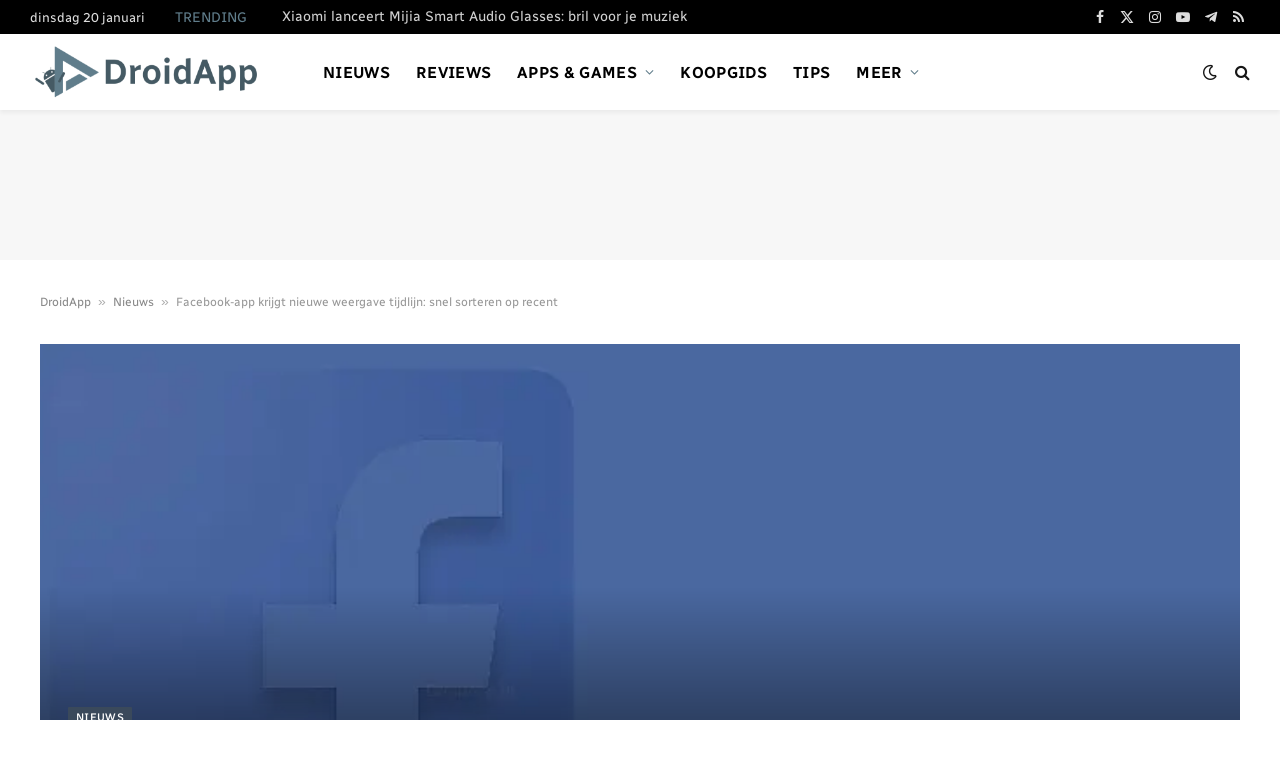

--- FILE ---
content_type: text/html; charset=utf-8
request_url: https://www.google.com/recaptcha/api2/aframe
body_size: 249
content:
<!DOCTYPE HTML><html><head><meta http-equiv="content-type" content="text/html; charset=UTF-8"></head><body><script nonce="66xA2Jc7QTjzsEQ65omoBg">/** Anti-fraud and anti-abuse applications only. See google.com/recaptcha */ try{var clients={'sodar':'https://pagead2.googlesyndication.com/pagead/sodar?'};window.addEventListener("message",function(a){try{if(a.source===window.parent){var b=JSON.parse(a.data);var c=clients[b['id']];if(c){var d=document.createElement('img');d.src=c+b['params']+'&rc='+(localStorage.getItem("rc::a")?sessionStorage.getItem("rc::b"):"");window.document.body.appendChild(d);sessionStorage.setItem("rc::e",parseInt(sessionStorage.getItem("rc::e")||0)+1);localStorage.setItem("rc::h",'1768954567909');}}}catch(b){}});window.parent.postMessage("_grecaptcha_ready", "*");}catch(b){}</script></body></html>